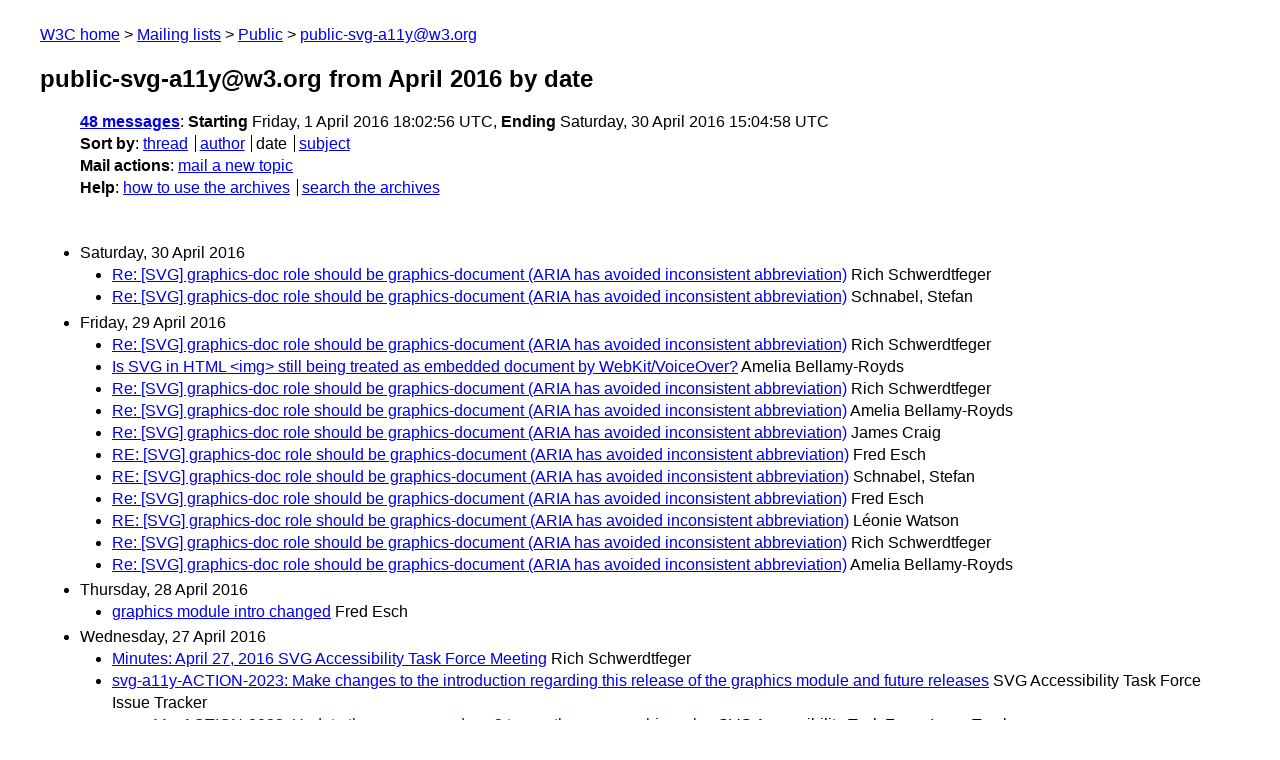

--- FILE ---
content_type: text/html
request_url: https://lists.w3.org/Archives/Public/public-svg-a11y/2016Apr/
body_size: 2035
content:
<!DOCTYPE html>
<html xmlns="http://www.w3.org/1999/xhtml" lang="en">
<head>
<meta charset="UTF-8" />
<meta name="viewport" content="width=device-width, initial-scale=1" />
<meta name="generator" content="hypermail 3.0.0, see https://github.com/hypermail-project/hypermail/" />
<title>public-svg-a11y@w3.org from April 2016: by date</title>
<meta name="Subject" content="by date" />
<meta name="robots" content="noindex" />
<link rel="stylesheet" title="Normal view" href="/assets/styles/public.css" />
<link rel="help" href="/Help/" />
<link rel="start" href="../" title="public-svg-a11y@w3.org archives" />
<script defer="defer" src="/assets/js/archives.js"></script>
</head>
<body class="index">
<header class="head">
<nav class="breadcrumb" id="upper">
  <ul>
    <li><a href="https://www.w3.org/">W3C home</a></li>
    <li><a href="/">Mailing lists</a></li>
    <li><a href="../../">Public</a></li>
    <li><a href="../" rel="start">public-svg-a11y@w3.org</a></li>
  </ul>
</nav>
<h1><span class="archive-label">public-svg-a11y@w3.org from April 2016</span> by date</h1>
<nav id="navbar">
<ul class="hmenu_container">
<li><span class="heading"><a href="#first">48 messages</a></span>: <span class="heading">Starting</span> Friday,  1 April 2016 18:02:56 UTC, <span class="heading">Ending</span> Saturday, 30 April 2016 15:04:58 UTC</li>
<li><span class="heading">Sort by</span>: <ul class="hmenu"><li><a href="thread.html" rel="alternate">thread</a></li>
<li><a href="author.html" rel="alternate">author</a></li>
<li>date</li>
<li><a href="subject.html" rel="alternate">subject</a></li>
</ul></li>
<li><span class="heading">Mail actions</span>: <ul class="hmenu"><li><a href="mailto:public-svg-a11y&#x40;&#0119;&#0051;&#0046;&#0111;&#0114;&#0103;">mail a new topic</a></li></ul></li>
<li><span class="heading">Help</span>: <ul class="hmenu">
    <li><a href="/Help/" rel="help">how to use the archives</a></li>
    <li><a href="https://www.w3.org/Search/Mail/Public/search?type-index=public-svg-a11y&amp;index-type=t">search the archives</a></li>
</ul>
</li></ul>
</nav>
</header>
<main class="messages-list">
<h2 id="first" class="heading">Saturday, 30 April 2016</h2>
<ul>
<li><a id="msg47" href="0047.html">Re: [SVG] graphics-doc role should be graphics-document (ARIA has avoided inconsistent abbreviation)</a> <span class="messages-list-author">Rich Schwerdtfeger</span> </li>
<li><a id="msg46" href="0046.html">Re: [SVG] graphics-doc role should be graphics-document (ARIA has    avoided inconsistent abbreviation)</a> <span class="messages-list-author">Schnabel, Stefan</span> </li>
</ul>
<h2 class="heading">Friday, 29 April 2016</h2>
<ul>
<li><a id="msg45" href="0045.html">Re: [SVG] graphics-doc role should be graphics-document (ARIA has avoided inconsistent abbreviation)</a> <span class="messages-list-author">Rich Schwerdtfeger</span> </li>
<li><a id="msg44" href="0044.html">Is SVG in HTML &lt;img&gt; still being treated as embedded document by WebKit/VoiceOver?</a> <span class="messages-list-author">Amelia Bellamy-Royds</span> </li>
<li><a id="msg43" href="0043.html">Re: [SVG] graphics-doc role should be graphics-document (ARIA has   avoided inconsistent abbreviation)</a> <span class="messages-list-author">Rich Schwerdtfeger</span> </li>
<li><a id="msg42" href="0042.html">Re: [SVG] graphics-doc role should be graphics-document (ARIA has  avoided inconsistent abbreviation)</a> <span class="messages-list-author">Amelia Bellamy-Royds</span> </li>
<li><a id="msg41" href="0041.html">Re: [SVG] graphics-doc role should be graphics-document (ARIA has avoided inconsistent abbreviation)</a> <span class="messages-list-author">James Craig</span> </li>
<li><a id="msg40" href="0040.html">RE: [SVG] graphics-doc role should be graphics-document (ARIA has   avoided   inconsistent abbreviation)</a> <span class="messages-list-author">Fred Esch</span> </li>
<li><a id="msg39" href="0039.html">RE: [SVG] graphics-doc role should be graphics-document (ARIA has   avoided  inconsistent abbreviation)</a> <span class="messages-list-author">Schnabel, Stefan</span> </li>
<li><a id="msg38" href="0038.html">Re: [SVG] graphics-doc role should be graphics-document (ARIA has  avoided  inconsistent abbreviation)</a> <span class="messages-list-author">Fred Esch</span> </li>
<li><a id="msg37" href="0037.html">RE: [SVG] graphics-doc role should be graphics-document (ARIA has  avoided inconsistent abbreviation)</a> <span class="messages-list-author">Léonie Watson</span> </li>
<li><a id="msg36" href="0036.html">Re: [SVG] graphics-doc role should be graphics-document (ARIA has  avoided inconsistent abbreviation)</a> <span class="messages-list-author">Rich Schwerdtfeger</span> </li>
<li><a id="msg35" href="0035.html">Re: [SVG] graphics-doc role should be graphics-document (ARIA has  avoided inconsistent abbreviation)</a> <span class="messages-list-author">Amelia Bellamy-Royds</span> </li>
</ul>
<h2 class="heading">Thursday, 28 April 2016</h2>
<ul>
<li><a id="msg34" href="0034.html">graphics module intro changed</a> <span class="messages-list-author">Fred Esch</span> </li>
</ul>
<h2 class="heading">Wednesday, 27 April 2016</h2>
<ul>
<li><a id="msg33" href="0033.html">Minutes: April 27, 2016 SVG Accessibility Task Force Meeting</a> <span class="messages-list-author">Rich Schwerdtfeger</span> </li>
<li><a id="msg32" href="0032.html">svg-a11y-ACTION-2023: Make changes to the introduction regarding this release of the graphics module and future releases</a> <span class="messages-list-author">SVG Accessibility Task Force Issue Tracker</span> </li>
<li><a id="msg31" href="0031.html">svg-a11y-ACTION-2022: Update the svg aam and svg2 to use the new graphics roles</a> <span class="messages-list-author">SVG Accessibility Task Force Issue Tracker</span> </li>
<li><a id="msg30" href="0030.html">Re: Action 2044</a> <span class="messages-list-author">Joseph Scheuhammer</span> </li>
<li><a id="msg29" href="0029.html">Agenda April 27, 2016 SVG Accessibility Task Force Meeting (updated)</a> <span class="messages-list-author">Fred Esch</span> </li>
</ul>
<h2 class="heading">Tuesday, 26 April 2016</h2>
<ul>
<li><a id="msg28" href="0028.html">Re: Fw: Agenda April 27, 2016 SVG Accessibility Task Force Meeting</a> <span class="messages-list-author">Richard Schwerdtfeger</span> </li>
<li><a id="msg27" href="0027.html">Action 2044</a> <span class="messages-list-author">Rich Schwerdtfeger</span> </li>
<li><a id="msg26" href="0026.html">Fw: Agenda April 27, 2016 SVG Accessibility Task Force Meeting</a> <span class="messages-list-author">Fred Esch</span> </li>
</ul>
<h2 class="heading">Monday, 25 April 2016</h2>
<ul>
<li><a id="msg25" href="0025.html">Agenda April 27, 2016 SVG Accessibility Task Force Meeting</a> <span class="messages-list-author">Fred Esch</span> </li>
<li><a id="msg24" href="0024.html">SVG mapped to graphic in HTML5.1 - bug</a> <span class="messages-list-author">Richard Schwerdtfeger</span> </li>
</ul>
<h2 class="heading">Thursday, 21 April 2016</h2>
<ul>
<li><a id="msg23" href="0023.html">No quorum on April 20, next meeting is April 27, 2016</a> <span class="messages-list-author">Fred Esch</span> </li>
</ul>
<h2 class="heading">Wednesday, 20 April 2016</h2>
<ul>
<li><a id="msg22" href="0022.html">Re: agenda April 20, 2016 SVG Accessibility Task Force</a> <span class="messages-list-author">Amelia Bellamy-Royds</span> </li>
</ul>
<h2 class="heading">Tuesday, 19 April 2016</h2>
<ul>
<li><a id="msg21" href="0021.html">document status section</a> <span class="messages-list-author">Fred Esch</span> </li>
<li><a id="msg20" href="0020.html">Re: agenda April 20, 2016 SVG Accessibility Task Force</a> <span class="messages-list-author">Chaals McCathie Nevile</span> </li>
<li><a id="msg19" href="0019.html">RE: agenda April 20, 2016 SVG Accessibility Task Force</a> <span class="messages-list-author">Léonie Watson</span> </li>
</ul>
<h2 class="heading">Monday, 18 April 2016</h2>
<ul>
<li><a id="msg18" href="0018.html">agenda April 20, 2016 SVG Accessibility Task Force</a> <span class="messages-list-author">Fred Esch</span> </li>
</ul>
<h2 class="heading">Tuesday, 12 April 2016</h2>
<ul>
<li><a id="msg17" href="0017.html">Regrets for tomorrow</a> <span class="messages-list-author">Rich Schwerdtfeger</span> </li>
<li><a id="msg16" href="0016.html">Re: name and description calculation - is there a mismatch between the  document and what Apple implements?</a> <span class="messages-list-author">Fred Esch</span> </li>
<li><a id="msg15" href="0015.html">No SVG Accessibility Task Force meeting on April 13, 2016  next meeting  April 20</a> <span class="messages-list-author">Fred Esch</span> </li>
<li><a id="msg14" href="0014.html">Re: name and description calculation - is there a mismatch between  the document and what Apple implements?</a> <span class="messages-list-author">Joanmarie Diggs</span> </li>
</ul>
<h2 class="heading">Wednesday,  6 April 2016</h2>
<ul>
<li><a id="msg13" href="0013.html">Minutes, 06 April 2016 SVG Accessibility Task Force Meeting</a> <span class="messages-list-author">Brian McNeilly</span> </li>
</ul>
<h2 class="heading">Thursday,  7 April 2016</h2>
<ul>
<li><a id="msg12" href="0012.html">Re: name and description calculation - is there a mismatch between the  document and what Apple implements?</a> <span class="messages-list-author">Fred Esch</span> </li>
</ul>
<h2 class="heading">Wednesday,  6 April 2016</h2>
<ul>
<li><a id="msg11" href="0011.html">Re: April 13 SVG accessibility meeting - will you be available?</a> <span class="messages-list-author">Amelia Bellamy-Royds</span> </li>
<li><a id="msg10" href="0010.html">Re: name and description calculation - is there a mismatch between  the document and what Apple implements?</a> <span class="messages-list-author">Joanmarie Diggs</span> </li>
<li><a id="msg9" href="0009.html">RE: April 13 SVG accessibility meeting - will you be available?</a> <span class="messages-list-author">Léonie Watson</span> </li>
<li><a id="msg8" href="0008.html">name and description calculation - is there a mismatch between the document  and what Apple implements?</a> <span class="messages-list-author">Fred Esch</span> </li>
<li><a id="msg7" href="0007.html">April 13 SVG accessibility meeting - will you be available?</a> <span class="messages-list-author">Fred Esch</span> </li>
<li><a id="msg6" href="0006.html">svg-a11y-ACTION-2021: Work role=none/presentation into svg spec</a> <span class="messages-list-author">SVG Accessibility Task Force Issue Tracker</span> </li>
<li><a id="msg5" href="0005.html">svg-a11y-ACTION-2020: Follow up with wcag</a> <span class="messages-list-author">SVG Accessibility Task Force Issue Tracker</span> </li>
<li><a id="msg4" href="0004.html">svg-a11y-ACTION-2019: Coordinate with html-aam editors regarding correct mapping for &lt;svg&gt; element, in a way consistent with the new graphics role mappings</a> <span class="messages-list-author">SVG Accessibility Task Force Issue Tracker</span> </li>
<li><a id="msg3" href="0003.html">Re: Agenda April 6    SVG accessibility task force meeting</a> <span class="messages-list-author">Chaals McCathie Nevile</span> </li>
</ul>
<h2 class="heading">Tuesday,  5 April 2016</h2>
<ul>
<li><a id="msg2" href="0002.html">Agenda April 6    SVG accessibility task force meeting</a> <span class="messages-list-author">Fred Esch</span> </li>
</ul>
<h2 class="heading">Monday,  4 April 2016</h2>
<ul>
<li><a id="msg1" href="0001.html">Re: SVG accessibility new issues</a> <span class="messages-list-author">Fred Esch</span> </li>
</ul>
<h2 class="heading">Friday,  1 April 2016</h2>
<ul>
<li><a id="msg0" href="0000.html">Re: SVG accessibility new issues</a> <span class="messages-list-author">Joanmarie Diggs</span> </li>
</ul>
<p id="end" class="last-message-date"><span class="heading">Last message date</span>: Saturday, 30 April 2016 15:04:58 UTC</p>
</main>
<footer class="foot">
<nav id="navbarfoot">
<ul class="hmenu_container">
<li><span class="heading"><a href="#first">48 messages</a>; sort by</span>:
<ul class="hmenu">
<li><a href="thread.html">thread</a></li>
<li><a href="author.html">author</a></li>
<li>date</li>
<li><a href="subject.html">subject</a></li>
</ul>
</li><li><span class="heading">Mail actions</span>: <ul class="hmenu"><li><a href="mailto:public-svg-a11y&#x40;&#0119;&#0051;&#0046;&#0111;&#0114;&#0103;">mail a new topic</a></li></ul></li>
</ul>
</nav>
<!-- trailer="footer" -->
<p class="colophon">
This archive was generated by <a href="https://github.com/hypermail-project/hypermail/">hypermail 3.0.0</a>: Thursday, 13 July 2023 18:09:38 UTC
</p>
</footer>
</body>
</html>
